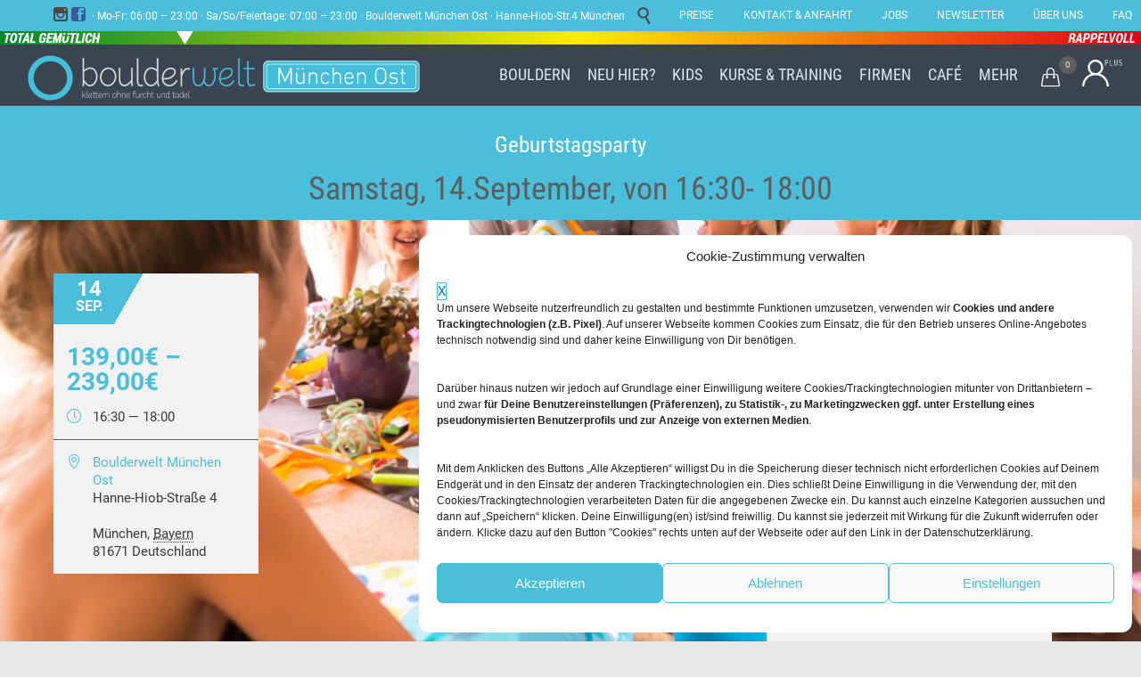

--- FILE ---
content_type: text/css
request_url: https://www.boulderwelt-muenchen-ost.de/wp-content/themes/fitness-wellness-child/style.css?ver=6.2.8
body_size: 9152
content:
/**
*	Theme Name: 		Boulderwelt
*	Theme URI: 			http://www.boulderwelt.de
*	Description: 		Boulderwelt Child Theme based on fitness-wellness
*	Author: 			Tom & Fabi & Patrick
*	Author URI: 		http://www.cxo-projects.com
*	Template:       	fitness-wellness
*	Text Domain: 		fitness-wellness-child
*	Version: 			4.1.0
*	License: 			MIT
*	License URI: 		http://example.com
*	Tags: 				Boulderwelt, Fitness, Wellness, Child Theme
* 	wc_gzd_compatible: 	true
*/

@import url("gfonts.css");

/* cookie consent */
#cc-window {
}

.cc-message {
    font: normal 15px/20px "Roboto";
    height: 300px;
    overflow-y: auto;
    display: block;
}

.cc-category {
    font: normal 15px/20px "Roboto";
    white-space: normal;
}

.cmplz-slider-checkbox {
    float: left;
}

.cc-btn {
    border-radius: 0px !important;
    border: 1px solid #4bbedb !important;
}

.ccx .cc-dismiss {
    border: none !important;
    float: right;
}

/* Icons */
#scroll-to-top.visible {
    color: #ffffff !important;
}

#scroll-to-top.visible:hover {
    color: #beefed !important;
}

/* mini cart */
.woocommerce-mini-cart-item.mini_cart_item a {
    color: #000000;
}

/* page-numbers current */
.wp-pagenavi .current {
    color: #ffffff !important;
}

/* Search */
#wpv-overlay-search input[type="text"] {
    background-color: white !important;
    border: 1px #3a4551 solid !important;
    color: #4bbedb !important;
}

#wpv-overlay-search ::placeholder {
    opacity: 0.8;
}

#wpv-overlay-search button[type="submit"] {
    color: white !important;
}

/* Tribe dialog */
.tribe-common div.tribe-dialog {
    z-index: 2;
}

/* Ticket items */
.entry .entry-content .tribe-common .tribe-tickets__item__content__title,
.tribe-common .tribe-tickets__item__content__title {
    grid-column: 1 / span 2;
}

.entry .entry-content .tribe-common.tribe-tickets .tribe-tickets__item__details__content,
.tribe-common.tribe-tickets .tribe-tickets__item__details__content {
    grid-column: 1 / span 2;
}

.entry .entry-content .tribe-common .tribe-tickets__item__extra,
.tribe-common .tribe-tickets__item__extra {
    grid-row: 3;
    grid-column: 2;
    grid-row-start: 3;
    grid-row-end: 3;
    overflow: visible;
    width: 150px;
}

.entry .entry-content .tribe-common .tribe-tickets__item__quantity,
.tribe-common .tribe-tickets__item__quantity {
    grid-row: 3;
    grid-column: 1;
    justify-content: left;
}

.tribe-amount {
    font: bold 20px/24px "Roboto Condensed";
    font-style: normal;
    color: #4bbedb;
    text-decoration: none !important;
}

.tribe-currency-symbol {
    font: bold 20px/24px "Roboto Condensed";
    font-style: normal;
    color: #4bbedb;
    text-decoration: none !important;
}

.tribe-common.tribe-tickets .tribe-tickets__item__details__content,
.entry .entry-content .tribe-common.tribe-tickets .tribe-tickets__item__details__content {
    display: block;
    grid-row: 2;
}

.tribe-tickets.tribe-common .tribe-tickets__item__details__summary,
.tribe-tickets.entry .entry-content .tribe-common .tribe-tickets__item__details__summary {
    display: none !important;
    visibility: hidden;
}

.tribe-tickets.tribe-common .tribe-tickets__item__details__summary--more,
.tribe-tickets.tribe-common .tribe-tickets__item__details__summary--less,
.tribe-tickets.entry .entry-content .tribe-common .tribe-tickets__item__details__summary--more,
.tribe-tickets.entry .entry-content .tribe-common .tribe-tickets__item__details__summary--less {
    display: none !important;
    visibility: hidden;
}

.tribe-tickets__buy {
    background: none !important;
    border: 1px solid #4bbedb !important;
    padding: 1em 2em 1em 2em !important;
    color: #4bbedb !important;
}

.tribe-tickets__buy:hover {
    transition: all 0.15s ease-in-out;
    background-color: #4bbedb !important;
    color: #ffffff !important;
}

.tribe-validation-submit {
    border-radius: 4px !important;
    background: none !important;
    border: 1px solid #4bbedb !important;
    padding: 1em 2em 1em 2em !important;
    color: #4bbedb !important;
}

.tribe-validation-submit:hover {
    border-radius: 4px !important;
    transition: all 0.15s ease-in-out;
    background-color: #4bbedb !important;
    color: #ffffff !important;
}

.tribe-block__tickets__item__attendee__fields__footer__divider {
    margin-left: 16px !important;
}

.tribe-common-h4 .tribe-common-h--alt .tribe-tickets__title {
    color: #5e5e5e !important;
}

.tribe-common-h7 .tribe-common-h6--min-medium .tribe-tickets__item__content__title {
    color: #5e5e5e !important;
}

.tribe-checkout-backlink {
    display: none;
}

/* center price */
.entry .entry-content .tribe-common .tribe-tickets__item__extra,
.tribe-common .tribe-tickets__item__extra {
    align-self: center;
}

/* Roboto in ticket item box */
.entry .entry-content .tribe-common .tribe-tickets__item__content__title,
.tribe-common .tribe-tickets__item__content__title,
.tribe-common .tribe-tickets .tribe-tickets__item__details__content,
.entry .entry-content .tribe-common.tribe-tickets .tribe-tickets__item__details__content {
    font-family: Roboto, "Roboto Condensed", Sans-Serif;
}

/* /Ticket items */

/* "ausverkauft" in "Kommende Events" anzeigen  */
.event-wrapper.cxo-event-sold-out::after {
    content: "ausverkauft";
    border: 6px solid #4bbedb;
    border-radius: 20px;
    padding: 10px;
    font-size: 25px;
    text-align: center;
    position: absolute;
    background: rgba(238, 238, 238, 0.75);
    color: #4bbedb;
    top: 15%;
    -webkit-transform: rotate(-25deg);
    -moz-transform: rotate(-25deg);
    left: 80px;
    font-weight: bold;
}

/* Korrektur, da ansonsten der Header beim Neuladen nur auf 10% Sichtbarkeit geht  */
body.sticky-header-type-over.sticky-header.wpv-not-scrolled .main-header.header-content-wrapper {
    background-color: rgba(0, 18, 30, 0.75);
}

/* kleinere Ränder in der Menüleiste (statt 60px links/rechts    */
header.main-header.layout-logo-menu div.header-contents {
    margin-left: 20px;
    margin-right: 20px;
}

/* hide Categories and Tags in Blog-loop (News)    */
.loop-wrapper.news .post-content-meta {
    display: none;
}

/* fix bg color while hovering news items */
.loop-wrapper .sticky .post-row,
.loop-wrapper .post-row:hover .post-content p {
    color: #fbfbfb;
}

.loop-wrapper .sticky .post-row,
.loop-wrapper .post-row:hover .post-date .bottom-part {
    color: #fbfbfb;
}

/* add a ci colored eyecatcher on news divider */
.loop-wrapper.normal .list-item:after {
    content: "";
    bottom: -1px;
    height: 1px;
    position: absolute;
    background: #4bbedb;
    left: 50% !important;
    width: 120px !important;
    margin-right: 50%;
    transform: translate(-50%, -0%);
}

.loop-wrapper.normal .list-item:last-child:after {
    content: "";
    height: 0;
    background: #fff;
}

/* center ci colored eyecatcher within divider on important news */
.loop-wrapper.news .list-item header.single::after {
    left: 50% !important;
    width: 120px !important;
    margin-right: 50%;
    transform: translate(-50%, -0%);
}

/* news headline - nicer to look at and read */
.newsloop .entry-title {
    line-height: 1.2 !important;
}

/* thinner subheader */
.page-header .title {
    padding: 30px 0 30px 0 !important;
}

/* on event pages no gap between header and content (header-photo on event pages) */
body:not(.page-vertical-padding-none):not(.page-vertical-padding-bottom-only).single-tribe_events #sub-header.has-background + .wpv-main,
.woocommerce:not(.woocommerce) {
    padding-top: 0 !important;
}

/* white background on related posts and portfolios */
body.full .related-posts:before,
body.single-post .related-posts,
body.full .related-portfolios:before {
    background-color: #fff !important;
}


/* cube portfolio - remove additional navigatino arrows */


.cbp-slider-edge .cbp-nav-prev {
    margin-left: -3rem !important;
}

.cbp-slider-edge .cbp-nav-next {
    margin-right: -5.6rem !important;

}


.vamtam-cubeportfolio.cbp-slider-edge .cbp-nav-next::after, .vamtam-cubeportfolio.cbp-slider-edge .cbp-nav-prev::after {
    padding: 6px !important;
    height: 7px ! important;
    color: #FFFFFF !important;
    margin-top: 1rem;

}


.cbp-slider-edge .cbp-nav-next, .cbp-slider-edge .cbp-nav-prev {
    z-index: 0 !important;
}

/* footer link hover color != background */
footer.main-footer a:hover {
    color: #000 !important;
}

/* accordion open/close indicator - move from back to front */
.wpv-accordion .tab .ui-icon {
    left: 7px !important;
}

.wpv-accordion .tab .inner {
    padding-left: 50px !important;
}

/*
 * FF: changes for contact form 7
 */

/* list elements, e.g. radio buttons should be displayed as block */
.btn-ci-white-bg {
    background-color: #fff !important;
    border: 1px solid #4bbedb !important;
    color: #4bbedb !important;
}

.btn-ci-white-bg:hover {
    background-color: #4bbedb !important;
    color: #fff !important;
}

.wpcf7-form-control-wrap .wpcf7-list-item {
    display: block;
}

.wpcf7-form-control-wrap .wpcf7-not-valid {
    border-width: 3px !important;
}

.contactform_blue {
    color: #4bbedb;
}

form.wpcf7-form p {
    font-family: "Roboto Condensed", sans-serif;
    font-size: 14px;
}

div.wpcf7 textarea.wpcf7-form-control,
div.wpcf7 input:not([type="submit"]).wpcf7-form-control {
    border: 1px solid #5e5e5e;
    border-radius: 4px;
    background-color: white !important;
    font-family: Roboto, sans-serif;
    font-size: 14px;
    color: #5e5e5e;
}

form.wpcf7-form input[type="radio"] {
    vertical-align: initial;
    margin-right: 0.5rem;
}


div.wpcf7 select {
    background: unset !important;
    border-radius: 4px !important;
}


/**
 * FF: changes for cleverreach form
 */
.cr_button {
    color: #4bbedb !important;
    margin-top: 20px;
}

/*
 * changes to style submenu
 */
#main-menu .menu > .menu-item > .sub-menu-wrapper > ul.sub-menu {
    top: -13px;
    left: 4px;
    background: rgba(0, 18, 30, 0.8);
    max-width: 140px;
}

#main-menu .menu > .menu-item.menu-item-has-children:hover > a {
    background-color: rgba(0, 18, 30, 0.8);
}

#main-menu .menu .sub-menu .menu-item > a span {
    color: #d7e9ee;
}

#main-menu .menu .sub-menu .menu-item:hover > a span {
    color: #4bbedb;
}

/*
 * changes to single-event page
 */

body {
    --tec-color-icon-focus: #4bbedb !important;
}

/* sub-header - additional subline for date + time   */
.bw-sub-header {
    text-align: center;
    margin: 0;
    /*	margin-top: -20px; */
}

h2.bw-sub-header {
    margin-bottom: 15px;
    margin-top: -15px;
    padding-left: 10px;
    padding-right: 10px;
}

/* changes left box   */
#main .wpv-tribe-single-media .cxo-first-date {
    margin-top: 5px;
}

.wpv-tribe-single-media .wpv-single-event-schedule .wpv-single-event-schedule-block.date-price .date {
    margin: -15px 30px 10px -50px !important;
    top: -3px;
    position: relative;
}

.wpv-tribe-single-media .wpv-single-event-schedule .wpv-single-event-schedule-block.date-price .price {
    line-height: 1.01;
    margin-top: 10px;
}

#main .wpv-tribe-single-media .cxo-first-date,
#main .wpv-tribe-single-media .cxo-follow-up-date {
    font-size: smaller;
}

#main .wpv-tribe-single-media .cxo-date {
    float: right;
}

#main .wpv-tribe-single-media .cxo-time {
    display: none;
}

/* upcoming events, fix image height, otherwise the 4 items per row will break*/
.tribe-events-event-meta .thumbnail,
.wpv-tribe-multiple-events .thumbnail {
    height: 195px;
}

/* changes right box  */
.wpv-tribe-events-meta h2.tribe-events-tickets-title {
    padding-top: 0;
}

h2.tribe-events-single-section-title {
    display: block;
    border-bottom: 1px solid #4a4a4a;
    font: normal 17px/24px "Roboto";
    padding-bottom: 10px;
    margin-top: 30px;
}

.tribe-events-meta-group:not(:first-child).tribe-events-meta-group-other {
    border-top: none;
}

table.tribe-events-tickets .tickets_after_sales_end,
table.tribe-events-tickets .tickets_before_sales_launch {
    line-height: 1;
    font-size: small;
    display: block;
    font-style: italic;
}

table.tribe-events-tickets td.tickets_name {
    padding-bottom: 0;
}

table.tribe-events-tickets button.button {
    margin-bottom: 18px;
}

.tribe-events-style-full table.tribe-events-tickets tr.no-border td {
    border-bottom: none;
}

table.tribe-events-tickets tr.no-border td.tickets_description {
    padding-top: 0;
}

table.tribe-events-tickets .woocommerce .quantity input.input-text {
    padding-right: 5px;
}

.tribe-common.tribe-tickets {
    margin: 0;
    padding: 16px 10px;
    border: 0;
    background-color: #f8f8f8;
}

.cart-contents .coupon label {
    clear: left;
    display: block !important;
}

.paypal_box_button {
    float: left;
    margin-left: 0 !important;
    margin-bottom: 0 !important;
}

.tribe-tickets-meta input,
.tribe-tickets-meta select {
    padding: 7px !important;
}

.tribe-event-tickets-plus-meta input[type="text"],
.tribe-event-tickets-plus-meta input[type="email"],
.tribe-event-tickets-plus-meta input[type="url"],
.tribe-event-tickets-plus-meta input[type="password"],
.tribe-event-tickets-plus-meta textarea {
    width: 100%;
}

.tribe-events-tickets tr:not(:first-child) {
    border: none !important;
}

/**
* changes to cart
*/
.woocommerce table.shop_table .product-name {
    line-height: 18px;
}

.woocommerce table.shop_table .product-remove a.remove {
    background: url(resources/images/trash.png) no-repeat 50%;
    -webkit-border-radius: 0;
    -moz-border-radius: 0;
    border-radius: 0;
}

.woocommerce table.shop_table .product-remove a.remove:hover {
    background: #4bbedb url(resources/images/trash.png) no-repeat 50% !important;
    -webkit-border-radius: 0;
    -moz-border-radius: 0;
    border-radius: 0;
}

.woocommerce div.woocommerce-message,
.woocommerce .woocommerce-info {
    margin-top: 3rem;
    background: rgb(75, 190, 219) !important;
    color: #fff;
}

.woocommerce div.woocommerce-message a {
    color: #fff;
}

.woocommerce table.shop_table .quantity input.input-text {
    padding-right: 5px;
}

.woocommerce div.cart_totals table tbody tr td {
    text-align: right;
}

.page-content .woocommerce .woocommerce-notices-wrapper .woocommerce-message {
    padding-top: 15px !important;
    padding-left: 25px !important;
}

.page-content .woocommerce .woocommerce-notices-wrapper .woocommerce-message a {
    padding-top: 0px !important;
}

.widget_shopping_cart {
    z-index: 9999;
}

/* Amazon - Payment Button in Cart    */
.wc-proceed-to-checkout #pay_with_amazon {
    position: static;
    padding-top: 1em;
    float: none;
}

.tribe-block__tickets__item__attendee__fields__form button {
    padding: 1rem;
    border: 1px solid #4bbedb;
    background-color: #fff;
}

.tribe-block__tickets__registration__actions .tribe-block__tickets__registration__back__to__cart,
.tribe-block__tickets__registration__checkout .tribe-block__tickets__registration__checkout__submit {
    display: none;
}

.woocommerce-cart-form .wc-proceed-to-checkout input[name="update_cart"] {
    display: none !important;
}

#cart-checkout-button {
    padding: 12px !important;
    margin-right: 0;
    float: right;
}

.woocommerce-cart-form .cart-contents .coupon input {
    float: right;
}

.widget.widget_shopping_cart .widget_shopping_cart_content .buttons a.checkout {
    background: #5e5e5e !important;
    color: #FFFFFF !important;

}


/**
     *   cart and check-out format
     */

/* disabled update cart button should be readable.. */
.woocommerce input.button:disabled,
.woocommerce input.button[disabled]:disabled {
    color: #111 !important;
}

.woocommerce .product-internal-id {
    font-size: smaller;
}

span.product-internal-id:before {
    content: " (";
}

span.product-internal-id:after {
    content: ")";
}

.woocommerce .product-excerpt {
    font-size: smaller;
}

.woocommerce .product-date-time {
    font-size: smaller;
}

/* BW+ icon in nav */
.fixed-header-box .bw-plus-icon {
}

.fixed-header-box .bw-plus-wrapper {
    vertical-align: middle;
    padding: 5px 0 0 9px;
    display: table-cell;
}

.fixed-header-box .bw-plus-icon {
    vertical-align: middle;
    margin-left: -0.5rem;
    margin-bottom: 0.5rem;
}

.fixed-header-box .bw-plus-wrapper a + .bw-plus-icon-text {
    display: none;
}

.fixed-header-box .bw-plus-wrapper a:hover + .bw-plus-icon-text {
    position: absolute;
    display: block;
    margin-left: -250px;
    margin-top: 10px;
    margin-right: 10px;
    padding: 15px;
    background-color: #4bbedb;
    box-shadow: 0 2px 4px 2px rgba(0, 0, 0, 0.09);
    z-index: 9999;
}


svg.bw-plus-icon path {
    fill: #FFFFFF;
}

svg.bw-plus-icon:hover path {
    fill: #4bbedb;
}


/* mini cart in navigation   */
.header-contents span.products {
    color: #4a4a4a;
}

.header-contents span.quantity {
    display: inline-block;
    float: right;
}

.vamtam-cart-dropdown-link .icon:hover {
    color: #4bbedb;
}


/* cart pricebox */
.woocommerce .summary .pricebox {
    display: inline;
    float: left;
}

.woocommerce .summary .legal-price-info {
    display: inline;
    float: left;
    margin-top: 1rem;
}

.woocommerce .summary form.cart {
    clear: both;
}

.woocommerce .quantity input.qty,
.woocommerce #quantity input.qty {
    top: -0.25rem;
    height: 45px;
}

.woocommerce-variation-add-to-cart .quantity input.qty,
.woocommerce-variation #quantity input.qty {
    height: 48px !important;
}

/*
* changes to checkout page
*/

/* Amazon - Border */
.woocommerce.woocommerce-checkout #amazon_customer_details div.col2-set div.col-2 {
    border: none;
    padding: 0;
}

/* Amazon - adapt to VamTam WooCommerce Checkout   */
#amazon_customer_details.wc-amazon-payments-advanced-populated {
    padding-bottom: 30px;
}

#amazon_customer_details.wc-amazon-payments-advanced-populated + .col2-set #customer_details {
    /*      display: none; */
}

#fastcheckout .grid-1-3 {
    display: flex !important;
    align-items: center;
    justify-content: center;
    height: 7em;
}


.d-none {
    display: none;
}

.woocommerce-cart-form {
    margin-top: 5rem;
    margin-bottom: 5rem;
}

div#payment .wc_payment_methods.payment_methods.methods:has(> li:only-child) {
    display: none;
}


/* hide default sofort payment method */
.wc_payment_method.payment_method_sofortgateway {
    display: none;
}

#sofort_button_container:hover {
    cursor: pointer;
}

.checkout.woocommerce-checkout .col-2 {
    border: 0;
}

.woocommerce.woocommerce-checkout #cxo_customer_details {
    padding-top: 30px;
}

.woocommerce.woocommerce-checkout #cxo_customer_details {
    padding-top: 30px;
}

.woocommerce.woocommerce-checkout #payment div.payment_box {
    background: #eeeeee !important;
}

.woocommerce .woocommerce-checkout-review-order-table .product-date-time,
.woocommerce .woocommerce-checkout-review-order-table .product-excerpt {
    padding-left: 25px;
}

.woocommerce .product-total,
.woocommerce .order-tax td {
    text-align: right;
}

.woocommerce td.product-total {
    vertical-align: top;
}

.woocommerce .woocommerce-checkout-review-order-table tfoot tr td {
    text-align: right;
}

.woocommerce .woocommerce-checkout #billing_country_field .select2-container .select2-choice {
    border: 1px solid #000 !important;
    border-radius: 0;
    line-height: 40px;
}

/* hide option to send a gift certificate to someone else */
.woocommerce .woocommerce-checkout .gift-certificate,
.woocommerce #fastcheckout .gift-certificate {
    display: none;
}

/* payment method description box - arrow position fix */
#add_payment_method #payment div.payment_box::before,
.woocommerce-cart #payment div.payment_box::before,
.woocommerce-checkout #payment div.payment_box::before {
    top: -0.9em;
}

/* correct filled form field, ci color border */
.woocommerce form .form-row.woocommerce-validated .select2-container,
.woocommerce form .form-row.woocommerce-validated input.input-text,
.woocommerce form .form-row.woocommerce-validated select {
    border-color: #4bbedb !important;
}

/*
*  changes to thank you page
*
*/

.woocommerce h2 + table.shop_table .product-date-time,
.woocommerce h2 + table.shop_table .product-excerpt {
    padding-left: 25px;
}

.woocommerce h2 + table.shop_table tfoot tr td {
    text-align: right;
}

.woocommerce > p:first-child {
    font-size: x-large;
    text-align: center;
    padding-bottom: 30px;
}

.woocommerce-thankyou-order-received {
    line-height: 1.1;
}

/*
*  changes to wpcf7 (form plugin)
*
*/

div.wpv-grid label {
    font-family: Roboto, sans-serif;
    font-size: 1rem;
    color: #5e5e5e;
}

.wpcf7 div.grid-1-2 p {
    font-family: Roboto, sans-serif;
    font-weight: bold;
    font-size: 1rem;
    color: #5e5e5e;
}

div.wpcf7 input[type="date"].wpcf7-date {
    max-width: 210px;
    padding-top: 5px !important;
}

div.wpcf7 textarea.wpcf7-form-control,
div.wpcf7 input:not([type="submit"]).wpcf7-form-control {
    background-color: #fff !important;
    color: #5e5e5e;
    padding-top: 10px;
    padding-bottom: 10px;
}

span.wpcf7-form-control-wrap ::placeholder,
span.wpcf7-form-control-wrap input.contactform_date {
    color: #4bbedb !important;
}

.contactform_birthdate {
    color: #4bbedb !important;
}

/*
 * footer links
 */
.footerlinks {
    display: flex !important;
    align-items: center;
    justify-content: center;
    top: 8px;
}

.footerlinks ul li {
    display: inline;
}

/*
 * counter calendar
 */
.coursecal-title {
    line-height: 1.4;
    margin-bottom: 1em !important;
}

.coursecal-trainer a,
.coursecal-customers a,
.coursecal-info a {
    font-size: inherit;
}

.coursecal-caldate.this-week-today .tribe-this-week-widget-header-date {
    background-color: #4bbedb !important;
}

.coursecal-eventbody {
    color: #000000;
}

.coursecal-eventblock {
    border-width: 5px;
    border-left: 5px solid;
    border-top: 5px solid;
}

.coursecal-grundkurs {
    border-color: yellow !important;
}

.coursecal-aufbau {
    border-color: green !important;
}

.coursecal-pt {
    border-color: magenta !important;
}

.coursecal-event {
    border-color: #4beddb !important;
}

.coursecal-hallensheriff {
    border-color: hotpink !important;
}

.coursecal-boulderkids {
    border-color: brown !important;
}

.coursecal-birthday {
    border-color: cornflowerblue !important;
}

.coursecal-boulderfuehrerschein {
    border-color: purple !important;
}

.coursecal-gruppentarif {
    border-color: lime !important;
}

.coursecal-sozialesengagement {
    border-color: #f09a3d !important;
}

.coursecal-defaultcourse {
    border-color: #4bbedb !important;
}

/**
 * temporary style modifiacations
 * parent theme overwrites are not valid anymore
 */

/* order button on woo-ticket events */
.button.vamtam-button.button-border.accent1.hover-accent1 {
    background: none !important;
    border: 1px solid #4bbedb !important;
    padding: 1em 2em 1em 2em !important;
}

.button.vamtam-button.button-border.accent1.hover-accent1:hover {
    transition: all 0.15s ease-in-out;
    background-color: #4bbedb !important;
}

/**
 * end temporary style
 */

/**
  *
  * all style changes for specific resolutions
*/
/* cart order table */
@media (width: 320px) {
    .woocommerce-cart table.shop_table {
        margin: 0 2px 24px -13px;
    }
}

@media (max-width: 359px) {
    .wpv-tribe-single-media {
        padding: 213px 0 0 0 !important;
    }

    .title-part-active,
    .title-part-inactive {
        font-size: 85% !important;
    }

    /* breadcrumb navigation on small screens */
    .checkout-breadcrumb > span {
        display: block;
    }

    .checkout-breadcrumb > span:nth-child(2n) {
        transform: rotate(90deg);
    }
}

@media (min-width: 360px) and (max-width: 479px) {
    .wpv-tribe-single-media {
        padding: 240px 0 0 0 !important;
    }
}

@media (max-width: 479px) {
    .responsive-layout #sub-header header.page-header {
        padding: 0 !important;
    }

    .title {
        font-size: 90% !important;
    }

    /* buchungsseiten - headerbild alleine stehend */
    .wpv-single-event-schedule {
        background-color: transparent !important;
    }

    .wpv-tribe-single-media {
        background-size: 100vw !important;
        background-repeat: no-repeat;
        background-position: center top !important;
        background-attachment: initial !important;
    }

    .wpv-single-event-schedule-block {
        background-color: #fbfbfb;
    }

    /* display kursübersichtsseiten with full width images */
    .page-content .services .services-inside {
        background-size: 100vw !important;
        background-color: #fff !important;
    }

    .page-content .services .services-inside .push {
        height: 0 !important;
    }

    .page-content .services .services-inside .button {
        margin-top: 30px;
        margin-bottom: 60px !important;
    }

    .page-content .services .services-inside h5 {
        margin-top: 80px !important;
        margin-left: -15px;
        position: absolute !important;
    }
}

@media (min-width: 480px) and (max-width: 698px) {
    .attachment-post-loop.size-post-loop.wp-post-image {
        width: 100% !important;
        height: auto !important;
    }

    .news .thumbnail img {
        width: 600px !important;
        height: auto;
    }
}

@media (max-width: 699px) {
    /*
     * footer links
     */
    .footerlinks ul li {
        display: block;
        margin: 0;
        padding: 0;
    }
}

/*
 * Tablepress Tabellen - Hinweis dass man scrollen kann
 * Displayfix @800px (Galaxy Tab Breite)
 */
@media (width: 800px) {
    .tablepress {
        margin-left: -7vw;
    }
}

@media (max-width: 800px) {
    .tablepress-scroll-wrapper::before {
        content: "Bitte verschiebe die Tabelle, um den ganzen Inhalt zu sehen." !important;
        display: inline-block;
        font-size: 0.9em;
        width: 90vw;
    }
}

@media (max-width: 769px) {
    /*
     * Kinderwelt
    */
    #boulderfuehrerschein .wpv-parallax-bg-img {
        background-position: -90% 0 !important;
        background-size: 120% auto !important;
    }

    #gruppe .wpv-parallax-bg-img {
        background-position: 100% 0% !important;
        background-size: 300% auto !important;
    }

    #ferien .wpv-parallax-bg-img {
        background-position: 100% 0 !important;
        background-size: 145% auto !important;
    }

    #familienworkshop .wpv-parallax-bg-img {
        background-position: 100% 0 !important;
        background-size: 200% auto !important;
    }

    #boulderkids .wpv-parallax-bg-img {
        background-position: 100% 0 !important;
        background-size: 170% auto !important;
    }

    #gb .wpv-parallax-bg-img {
        background-position: 100% 0 !important;
        background-size: 180% auto !important;
    }

    #people1 .wpv-grid.first {
        padding-top: 0 !important;
        padding-bottom: 0 !important;
    }

    #people1 .wpv-parallax-bg-img {
        background-size: 100% auto !important;
    }
}

@media (min-width: 700px) {
    /*
     * footer links
     */
    .footerlinks ul li:not(:last-child)::after {
        content: " | ";
    }
}

@media (min-width: 700px) and (max-width: 958px) {
    .attachment-post-loop.size-post-loop.wp-post-image {
        width: 100% !important;
        height: auto !important;
    }
}

/* woocommerce - display sofort info box on top of checkout form */
@media (max-width: 915px) {
    .checkout .col-1,
    .checkout .col-2 {
        width: 100% !important;
    }
}

@media (min-width: 839px) and (max-width: 916px) {
    .checkout .col-1,
    .checkout .col-2 {
        width: 48% !important;
    }
}

@media (max-width: 838px) {
    .checkout .col2-set {
        display: flex;
        flex-flow: column;
    }

    .checkout .col-2 {
        order: 3;
        padding: 0 !important;
    }

    .checkout .col-1 {
        order: 2;
    }

    #sofortinfo {
        width: 100%;
        padding-bottom: 20px !important;
        order: 1;
    }
}

@media (max-width: 958px) {
    .bw-sub-header {
        margin-bottom: 0 !important;
    }

    /* important news fixes */
    .news ul.clearfix {
        width: inherit !important;
    }

    .news ul li {
        display: block !important;
        width: 100% !important;
        float: none !important;
    }

    .loop-wrapper .list-item {
        margin-bottom: 10px !important;
    }

    .scrollable-wrapper .news .bw-viewport ul.clearfix {
        width: 100vw !important;
    }

    .scrollable-wrapper .news div.bx-viewport {
        height: auto !important;
    }

    .scrollable-wrapper .news .bx-controls {
        display: none !important;
    }

    /*.newsloop .single {
        padding-bottom: 10px;
    }
*/
    /* make the logo bigger */
    .logo-wrapper .normal-logo {
        max-width: 150px !important;
        padding: 0;
    }

    /* add additional space to subheader only when bw-sub-header is present */
    .responsive-layout .meta-header-inside,
    .responsive-layout #sub-header .meta-header-inside {
        padding-bottom: 0 !important;
    }

    .responsive-layout .meta-header-inside .bw-sub-header,
    .responsive-layout #sub-header .meta-header-inside .bw-sub-header {
        padding-bottom: 30px !important;
    }
}

/* single event view: full width, with real menu */
@media (min-width: 956px) {
    #tribe-events div.wpv-tribe-events-meta {
        margin-top: -250px;
    }

    /* maximale logo groesse limitieren */
    .main-header .normal-logo {
        max-height: 55px;
	width: auto;
        margin-top: 0.5em;
    }

    .main-header .alternative-logo {
        max-height: 55px;
	width: auto;
        margin-top: 0.5em;
    }

    .vamtam-cart-dropdown-link {
        color: #FFFFFF !important;
    }

}


#cxo-crowd-indicator + .header-container {
    margin-top: 10px;
    margin-bottom: -5px;

}

body.wpv-scrolled header div.header-container {
    margin-top: 15px;
}

body.wpv-scrolled #cxo-crowd-indicator {
    position: relative !important;
    margin-bottom: 15px !important;
}


body.wpv-scrolled .fixed-header-box {
    box-shadow: none !important;

}


body.wpv-scrolled header div.header-contents {
    margin-top: -18px;
}


body.crowd-level.has-page-header.no-header-slider {
    margin-top: 5px;
}

body.crowd-level #header-slider-container {
    margin-top: 0 !important;
}


body.has-page-header.no-header-slider .page-header {
    margin-top: -5px !important;
}


#header-slider-container {
    margin-top: -5px !important;
}


/*
*  Adaptions to the mobile menu
*/
/* adaptions for appearance WITHOUT admin bar, WITH crowd-level-indicator  */
/* STANDARD CUSTOMER CASE */


@media (max-width: 435px) {
    div.header-container {
        margin-bottom: 0 !important;
        margin-top: 0 !important;

    }

    #cxo-crowd-indicator + .header-container {
        margin-top: 0 !important;
    }

    #header-slider-container {
        margin-top: 0 !important;
    }

    body.has-page-header.no-header-slider .page-header {
        margin-top: 0 !important;
    }

    body.crowd-level {
        margin-top: 0 !important;
    }

    .cbp-nav-prev::after {
        left: 10px !important;
    }


    .vamtam-cubeportfolio.cbp-slider-edge .cbp-nav-next {
        right: 28px !important;
    }

}


@media screen and (max-width: 435px) {
    .crowd-level button[id^='rmp_menu_trigger-'] {
        margin-top: 14px !important;
    }
}

@media screen and (min-width: 436px) and  (max-width: 958px) {
    .crowd-level button[id^='rmp_menu_trigger-'] {
        margin-top: 26px !important;
    }
}

.crowd-level div[id^='rmp-container-'] {
    margin-top: 15px !important;
}


/* adaptions for appearance WITH or WITHOUT crowd-level-indicator */


div[id^='rmp-menu-title-'] {
    background-color: rgba(0, 15, 31, 0.7) !important;
}


/*
*  Darstellung im Print
*
*/
@media print {
    body {
        font-size: smaller !important;
        margin: 5em 5em 5em 5em !important;
    }

    #cxo-crowd-indicator {
        display: none !important;
    }

    #newslettercontainer {
        display: none !important;
    }

    #top-nav-wrapper {
        display: none !important;
    }

    .meta-header {
        display: none;
    }

    .second-row {
        display: none !important;
    }

    .cart-dropdown {
        display: none !important;
    }

    .fixed-header-box {
        height: 3em !important;
    }

    .main-footer {
        display: none;
    }

    .copyrights {
        display: none;
    }

    #scroll-to-top {
        display: none;
    }

    a[href]:after {
        content: "" !important;
    }

    body.wpv-not-scrolled:not(.sticky-header-type-over) header.main-header {
        border-bottom: 0 !important;
    }
}

/* align icon block - text block */
.icontextcontainer {
    display: flex !important;
    align-items: center;
}

.icontextcontainer p,
.icontextcontainer h4 {
    padding-left: 50px;
}

.icontextcontainer .icon.shortcode {
    display: inline-block;
    position: absolute;
    margin-top: 0 !important;
    left: -5px;
}

.icontextcontainer-withoutcolumn {
    display: flex !important;
    align-items: center;
    margin-bottom: 1rem;
}

.icontextcontainer-withoutcolumn .icon.shortcode {
    display: inline-block;
    margin-top: 0 !important;
    margin-right: 0.5rem;
}

/* fix for accordion open/close icons */
.ui-icon {
    width: 16px !important;
}

/* resolution specific fixes for:
 *
 * vamtam expandable box with cover images
 * bigger image area and more space for
 * acompaning text
 *
 * vamtam 3colum infoboxes
 * less image content overlap
 */
@media (max-width: 435px) {
    .yogacontainer .services-inside:first-child {
        height: 200px !important;
        margin-bottom: 0;
        background-repeat: no-repeat !important;
    }

    .yogacontainer .row .services-inside:first-child {
        height: 230px !important;
        margin-bottom: 0;
        background-repeat: no-repeat !important;
    }

    .yogacontainer .services-inside h4 {
        margin-top: 80px;
    }

    .yogacontainer .row a.button:last-child {
        margin-bottom: 2em;
    }

    .yogacontainer .closed.services-inside {
        margin-bottom: 20px;
    }

    .infoboxcontainer1 p a {
        top: 65px !important;
        margin-left: auto;
        margin-right: auto;
    }

    .infoboxcontainer1 h3 {
        top: -60px !important;
    }

    .infoboxcontainer1 {
        margin-top: 50px;
    }

    .infoboxcontainer1 h5 {
        top: 70px;
    }

    .services.has-more .closed {
        height: 10rem;
    }
}

@media (min-width: 959px) {
    .post-content-outer .the-content {
        padding-top: 30px;
    }

    .loop-wrapper .post-row-center {
        padding-top: 0 !important;
    }

    .post-row .single .content {
        top: 25px;
        margin-left: 470px;
        position: relative;
    }

    #tribe-tickets__tickets-submit {
        width: 100%;
        margin-top: 0.5rem;
        margin-left: 0;
    }
}

@media (min-width: 436px) and (max-width: 959px) {
    .yogacontainer .grid-1-4 a.button {
        margin-bottom: 2em;
    }
}

@media (min-width: 436px) and (max-width: 699px) {
    .yogacontainer .services-inside:first-child {
        height: 220px !important;
        background-repeat: no-repeat !important;
    }

    .yogacontainer .row .services-inside {
        height: 250px !important;
        background-repeat: no-repeat !important;
    }

    .yogacontainer .services-inside h4 {
        margin-top: 150px;
    }
}

@media (min-width: 480px) {
    .yogacontainer .services-inside h4 {
        margin-top: 10px !important;
    }
}

/*
 * overlay
 */

#cxo_overlay_container {
    height: 80%;
    width: 80%;
    left: 10%;
    background: white;
    position: fixed;
    z-index: 1000;
    display: none;
    -webkit-border-radius: 10px;
    border-radius: 10px;
}

/* jquery injects the remote content in this container */
#cxo_overlay_subcontainer {
    width: 100%;
    height: 100%;
    overflow: scroll;
}

/* dark background  */
#cxo_overlay_mask {
    position: fixed;
    top: 0;
    background: rgba(0, 0, 0, 0.8);
    z-index: 999;
    width: 100%;
    height: 100%;
    display: none;
}

#cxo_overlay_container {
    margin: 10px;
}

#cxo_overlay_content_container {
    padding: 2rem;
}

/* close button */
#cxo_overlay_container .cxo_overlay_close {
    display: block;
    position: absolute;
    top: -20px;
    right: -20px;
    background-color: #4dbed9;
    color: white;
    height: 40px;
    width: 40px;
    line-height: 35px;
    font-size: 35px;
    text-align: center;
    -webkit-border-radius: 40px;
    border-radius: 40px;
}

#cxo_overlay_container .cxo_overlay_close:hover {
    cursor: pointer;
    background-color: #e7417d;
}

.cxo_overlay_newlink {
    display: none;
}

.cxo_overlay_newlink a {
    background-color: #4bbedb !important;
    color: #fff !important;
    padding: 1em 1.8em !important;
}

.cxo_overlay_newlink a:hover {
    color: #394548 !important;
    background-color: #b9c4c7 !important;
}

/*
 * end overlay
 */

/* jquery plugin: datetimepicker */
.xdsoft_datetimepicker .xdsoft_label > .xdsoft_select > div > .xdsoft_option.xdsoft_current,
.xdsoft_datetimepicker .xdsoft_label > .xdsoft_select > div > .xdsoft_option:hover,
.xdsoft_datetimepicker .xdsoft_timepicker .xdsoft_time_box > div > div:hover {
    background: #4bbedb !important;
}

/* cxo tribe mini calendar mobile view - mark days more clearly */
@media (max-width: 955px) {
    .responsive-layout .bw-plus-wrapper .bw-plus-icon {
        display: none !important;
    }

    .vamtam-cart-dropdown-link {
        color: #FFFFFF !important;
    }


    .bw-plus-icon {
        margin-top: 0.8rem;
    }

    .cxo-tribe-mini-calendar .tribe-events-past.tribe-events-has-events:after {
        background-color: #ddd !important;
    }

    .cxo-tribe-mini-calendar td.tribe-events-present.mobile-active:hover,
    .cxo-tribe-mini-calendar td.tribe-events-present.mobile-active {
        background-color: #4bbedb !important;
    }

    .cxo-tribe-mini-calendar .tribe-events-present.tribe-events-has-events:after {
        background-color: #fff !important;
    }

    .cxo-tribe-mini-calendar td.tribe-events-future div[id*="tribe-events-daynum-"] {
        color: #999 !important;
    }

    .cxo-tribe-mini-calendar td.tribe-events-future.tribe-events-has-events div[id*="tribe-events-daynum-"] {
        color: #c5eef9 !important;
    }

    .cxo-tribe-mini-calendar .tribe-events-othermonth div[id*="tribe-events-daynum-"] {
        opacity: 1;
    }

    .cxo-tribe-mini-calendar .tribe-events-has-events.tribe-events-othermonth:after {
        opacity: 1 !important;
    }
}

/* bw svg icons */
.bw_icons_class {
    background-size: 3rem 3rem !important;
    background-position: left !important;
    background-repeat: no-repeat !important;
    padding-left: 4rem;
    min-height: 3rem;
    margin: 1rem 0 1rem -1rem;
}

.bw_icons_lerninhalt {
    background: url(/wp-content/themes/fitness-wellness-child/resources/icons/lerninhalt.svg);
}

.bw_icons_preis {
    background: url(/wp-content/themes/fitness-wellness-child/resources/icons/preis.svg);
}

.bw_icons_trainer {
    background: url(/wp-content/themes/fitness-wellness-child/resources/icons/trainer.svg);
}

.bw_icons_ziele {
    background: url(/wp-content/themes/fitness-wellness-child/resources/icons/ziele.svg);
}

.bw_icons_zielgruppe {
    background: url(/wp-content/themes/fitness-wellness-child/resources/icons/zielgruppe.svg);
}

.bw_icons_zwei_betreuer {
    background: url(/wp-content/themes/fitness-wellness-child/resources/icons/zwei_betreuer.svg);
}

.bw_icons_voraussetzungen {
    background: url(/wp-content/themes/fitness-wellness-child/resources/icons/voraussetzungen.svg);
}

.bw_icons_terminanmeldung_noetig {
    background: url(/wp-content/themes/fitness-wellness-child/resources/icons/terminanmeldung_noetig.svg);
}

.bw_icons_pruefungsinhalte {
    background: url(/wp-content/themes/fitness-wellness-child/resources/icons/pruefungsinhalte.svg);
}

.bw_icons_pruefung_platz_frei {
    background: url(/wp-content/themes/fitness-wellness-child/resources/icons/pruefung_platz_frei.svg);
}

.bw_icons_ohne_trainer {
    background: url(/wp-content/themes/fitness-wellness-child/resources/icons/ohne_trainer.svg);
}

.bw_icons_mitbringen {
    background: url(/wp-content/themes/fitness-wellness-child/resources/icons/mitbringen.svg);
}

.bw_icons_mit_trainer {
    background: url(/wp-content/themes/fitness-wellness-child/resources/icons/mit_trainer.svg);
}

.bw_icons_beitragsfrei {
    background: url(/wp-content/themes/fitness-wellness-child/resources/icons/beitragsfrei.svg);
}

.bw_icons_geschwisterrabatt {
    background: url(/wp-content/themes/fitness-wellness-child/resources/icons/geschwisterrabatt.svg);
}

.bw_icons_freie_ferien {
    background: url(/wp-content/themes/fitness-wellness-child/resources/icons/freie_ferien.svg);
}

.bw_icons_betreuungsschluessel {
    background: url(/wp-content/themes/fitness-wellness-child/resources/icons/betreuungsschluessel.svg);
}

.bw_icons_anfrageformular {
    background: url(/wp-content/themes/fitness-wellness-child/resources/icons/anfrageformular.svg);
}

.bw_icons_krank {
    background: url(/wp-content/themes/fitness-wellness-child/resources/icons/krank.svg);
}

@media (max-width: 480px) {
    .bw_icons_class {
        margin-left: -0.5rem;
    }

    #cxo-crowd-indicator .crowd-level-easy {
        display: none;
    }

    #cxo-crowd-indicator .crowd-level-crowded {
        display: none;
    }

    div.row div.loop-wrapper {
        width: 95%;
        margin-left: 0.5rem;
    }


}

/* bw svg icons */

/* tribe tickets v2 */
.entry .entry-content .event-tickets .tribe-tickets__tickets-item-content-title,
.event-tickets .tribe-tickets__tickets-item-content-title {
    grid-column: 1 / span 2;
    grid-row: 1;
}

.entry .entry-content .event-tickets .tribe-tickets__tickets-item-details-content,
.event-tickets .tribe-tickets__tickets-item-details-content {
    grid-column: 1 / span 2;
    grid-row: 2;
}

.entry .entry-content .event-tickets .tribe-tickets__tickets-item-extra,
.event-tickets .tribe-tickets__tickets-item-extra {
    grid-column: 2;
    grid-row: 3;
    grid-row-end: 3;
    grid-row-start: 3;
}

.entry .entry-content .event-tickets .tribe-tickets__tickets-item-quantity,
.event-tickets .tribe-tickets__tickets-item-quantity {
    grid-column: 1;
    grid-row: 3;
}

.tribe-tickets__tickets-buy {
    background: none !important;
    border: 1px solid #4bbedb !important;
    padding: 1em 2em 1em 2em !important;
    color: #4bbedb !important;
}

.tribe-tickets__tickets-buy:hover {
    transition: all 0.15s ease-in-out;
    background-color: #4bbedb !important;
    color: #ffffff !important;
}

/* woocommerce-gateway-amazon-payments-advanced >= 2.1.1 hide button in cart */
.wc-proceed-to-checkout #pay_with_amazon {
    display: none;
}

.wc-proceed-to-checkout .wc-apa-button-separator {
    display: none;
}

/* tribe tickets & tribe event meta */
.tribe-tickets__tickets-footer.tribe-tickets__tickets-footer--active {
    flex-wrap: wrap;
    justify-content: space-between;
}

#tribe-events-content a,
.tribe-events-event-meta a {
    color: #4bbedb !important;
}

#tribe-events-content a:hover,
.tribe-events-event-meta a:hover {
    color: #96e8fe !important; /* #beefed */
}


.cbp-l-filters-alignCenter .cbp-filter-counter::after, .cbp-l-filters-alignRight .cbp-filter-counter::after, .cbp-l-filters-button .cbp-filter-counter::after, .cbp-l-filters-buttonCenter .cbp-filter-counter::after, .cbp-l-filters-text .cbp-filter-counter::after, .cbp, .cbp *, .cbp ::after, .cbp::after, .cbp-l-filters-dropdownHeader::after, .cbp-popup-wrap, .cbp-popup-wrap *, .cbp-popup-wrap::before, .cbp-popup-loadingBox::after, .cbp-search *, .cbp-l-direction::after {
    box-sizing: unset !important;

}

div.row div.loop-wrapper {
    margin-bottom: 1rem;
}

div.wpv-grid {
    padding-bottom: 1rem !important;
}

.woocommerce div.product .woocommerce-tabs > ul.tabs li a:hover,
.woocommerce div.product .woocommerce-tabs > ul.tabs li.active {
    color: #FFFFFF !important;
}


div#cmplz-manage-consent button {
    background-color: #4bbedb !important;
    color: #FFFFFF !important;
}






--- FILE ---
content_type: application/javascript
request_url: https://www.boulderwelt-muenchen-ost.de/wp-content/plugins/cxo-event-tickets-addon/js/cxo-ticket-qty-check.js?ver=6.2.8
body_size: 350
content:
/*
 * 1. Do not let add-to-card be called whenever no qty is chosen.
 * 2. If only one ticket is shown. Set std qty to 1.
 *
 */

(function (window, $, undefined) {
	'use strict';

	$(document).ready(function () {

		var ticket_inputs = $('#tribe-events').find('input[type=number].input-text.qty');
		var ticket_submit = $('#tribe-events table.tribe-events-tickets button[type=submit].button');

		ticket_submit.after("<div id='cxo_submit_dialog' style='display: block; vertical-align: bottom;'></div>");

		if (ticket_inputs.length == 1) {
			// for convenience put 1 in qty field
			ticket_inputs.val('1');
		}

		ticket_submit.on('click', function () {
			var count = 0;
			ticket_inputs.each(function () {
				count = count + parseInt($(this).val(), 10);
			});
			if (count < 1) {
				$('#cxo_submit_dialog').html(cxo_qty_info.message);
				return false;
			} else {
				$('#cxo_submit_dialog').html('');
			}
		});

		ticket_inputs.on('change', function() {
			$('#cxo_submit_dialog').html('');
		});

	});

})(window, jQuery);


--- FILE ---
content_type: application/javascript
request_url: https://www.boulderwelt-muenchen-ost.de/wp-content/plugins/event-tickets-plus/src/resources/js/v2/tickets-modal.js?ver=5.4.2
body_size: 6773
content:
/**
 * Makes sure we have all the required levels on the Tribe Object
 *
 * @since 5.1.0
 *
 * @type   {Object}
 */
tribe.tickets = tribe.tickets || {};
tribe.dialogs = tribe.dialogs || {};
tribe.dialogs.events = tribe.dialogs.events || {};

/**
 * Configures ET Modal Object in the Global Tribe variable
 *
 * @since 5.1.0
 *
 * @type   {Object}
 */
tribe.tickets.modal = {};

/**
 * Initializes in a Strict env the code that manages the plugin modal.
 *
 * @since 5.1.0
 *
 * @param  {Object} $ jQuery
 * @param  {Object} obj obj
 *
 * @return {void}
 */
( function( $, obj ) {
	'use strict';
	const $document = $( document );

	/*
	 * AR Cart Modal Selectors.
	 *
	 * Note: some of these have the modal class as well, as the js can
	 * pick up the class from elsewhere in the DOM and grab the wrong data.
	 *
	 * @since 5.1.0
	 */
	obj.selectors = {
		container: '.tribe-modal__wrapper--ar',
		form: '#tribe-tickets__modal-form',
		cartForm: '.tribe-modal__wrapper--ar #tribe-modal__cart',
		itemRemove: '.tribe-tickets__tickets-item-remove',
		itemTotal: '.tribe-tickets__tickets-item-total .tribe-amount',
		itemError: '.tribe-tickets__attendee-tickets-item--has-error',
		attendeeItemRemove: '.tribe-tickets__attendee-tickets-item-remove',
		metaForm: '.tribe-modal__wrapper--ar #tribe-modal__attendee-registration',
		metaContainer: '.tribe-tickets__attendee-tickets-container',
		metaContainerHasTickets: '.tribe-tickets__attendee-tickets-container--has-tickets',
		metaItem: '.tribe-tickets__attendee-tickets-item',
		submit: '.tribe-tickets__attendee-tickets-submit',
		hidden: '.tribe-common-a11y-hidden',
		validationNotice: '.tribe-tickets__notice--error',
		ticketInCartNotice: '#tribe-tickets__notice__tickets-in-cart',
		noticeNonAr: '.tribe-tickets__notice--non-ar',
		noticeNonArCount: '.tribe-tickets__non-ar-count',
		noticeNonArSingular: '.tribe-tickets__notice--non-ar-singular',
		noticeNonArPlural: '.tribe-tickets__notice--non-ar-plural',
	};

	/**
	 * Appends AR fields when modal cart quantities are changed.
	 *
	 * @since 5.1.0
	 *
	 * @param {jQuery} $form The form we are updating.
	 */
	obj.appendARFields = function( $form ) {
		$form.find( tribe.tickets.block.selectors.item ).each(
			function() {
				const $cartItem = $( this );

				if ( $cartItem.is( ':visible' ) ) {
					const ticketID = $cartItem
						.closest( tribe.tickets.block.selectors.item )
						.data( 'ticket-id' );
					const $ticketContainer = $( obj.selectors.metaForm )
						.find( obj.selectors.metaContainer + '[data-ticket-id="' + ticketID + '"]' );

					// Ticket does not have meta - no need to jump through hoops (and throw errors).
					if ( ! $ticketContainer.length ) {
						return;
					}

					const $existing = $ticketContainer.find( obj.selectors.metaItem );
					const qty = tribe.tickets.block.getQty( $cartItem );

					if ( 0 >= qty ) {
						$ticketContainer.removeClass( obj.selectors.metaContainerHasTickets.className() );
						$ticketContainer.find( obj.selectors.metaItem ).remove();

						return;
					}

					if ( $existing.length > qty ) {
						const removeCount = $existing.length - qty;
						$ticketContainer
							.find( obj.selectors.metaItem + ':nth-last-child( -n+' + removeCount + ' )' )
							.remove();
					} else if ( $existing.length < qty ) {
						const ticketTemplate = window.wp.template( 'tribe-registration--' + ticketID );
						const counter = 0 < $existing.length ? $existing.length + 1 : 1;

						$ticketContainer.addClass( obj.selectors.metaContainerHasTickets.className() );

						for ( let i = counter; i <= qty; i++ ) {
							const data = { attendee_id: i };

							$ticketContainer.append( ticketTemplate( data ) );
							obj.maybeHydrateAttendeeBlockFromLocal( $existing.length );
						}
					}
				}
			}
		);

		obj.maybeShowNonMetaNotice( $form );
		$document.trigger( 'tribe-ar-fields-appended' );
	};

	/**
	 * Shows/hides the non-ar notice based on the number of tickets passed.
	 *
	 * @since 5.1.0
	 *
	 * @param {jQuery} $form The form we're updating.
	 */
	obj.maybeShowNonMetaNotice = function( $form ) {
		let nonMetaCount = 0;
		let metaCount = 0;
		const $cartItems = $form.find( tribe.tickets.block.selectors.item ).filter(
			function() {
				return $( this ).find( tribe.tickets.block.selectors.itemQuantityInput ).val() > 0;
			}
		);

		if ( ! $cartItems.length ) {
			return;
		}

		$cartItems.each(
			function() {
				const $cartItem = $( this );

				if ( ! $cartItem.is( ':visible' ) ) {
					return;
				}

				const ticketID = $cartItem
					.closest( tribe.tickets.block.selectors.item )
					.data( 'ticket-id' );
				const $ticketContainer = $( obj.selectors.metaForm )
					.find( obj.selectors.metaContainer + '[data-ticket-id="' + ticketID + '"]' );

				// Ticket does not have meta - no need to jump through hoops ( and throw errors ).
				if ( ! $ticketContainer.length ) {
					nonMetaCount += tribe.tickets.block.getQty( $cartItem );
				} else {
					metaCount += tribe.tickets.block.getQty( $cartItem );
				}
			}
		);

		const $notice = $( obj.selectors.noticeNonAr );
		const $noticeSingular = $( obj.selectors.noticeNonArSingular );
		const $noticePlural = $( obj.selectors.noticeNonArPlural );
		const $title = $( '.tribe-tickets__attendee-tickets-title' );

		$notice.addClass( obj.selectors.hidden.className() );

		// If there are no non-meta tickets, we don't need the notice.
		// Likewise, if there are no tickets with meta the notice seems redundant.
		if ( 0 < nonMetaCount && 0 < metaCount ) {
			$notice.find( obj.selectors.noticeNonArCount ).text( nonMetaCount );
			if ( 1 < nonMetaCount ) {
				$noticePlural.removeClass( obj.selectors.hidden.className() );
			} else {
				$noticeSingular.removeClass( obj.selectors.hidden.className() );
			}

			$title.show();
		} else {
			$title.hide();
		}
	};

	/**
	 * Pre-fill tickets block from cart.
	 *
	 * @since 5.1.0
	 *
	 * @param {jQuery} $container jQuery object of object of the tickets container.
	 *
	 * @return {void}
	 */
	obj.preFillTicketsBlock = function( $container ) {
		$.when(
			tribe.tickets.data.getData( true )
		).then(
			function( data ) {
				const tickets = data.tickets;

				if ( tickets.length ) {
					let $eventCount = 0;

					tickets.forEach( function( ticket ) {
						const $ticketRow = $container.find( tribe.tickets.block.selectors.item + '[data-ticket-id="' + ticket.ticket_id + '"]' ); // eslint-disable-line max-len
						if ( 'true' === $ticketRow.attr( 'data-available' ) ) {
							const $field = $ticketRow
								.find( tribe.tickets.block.selectors.itemQuantityInput );
							const $optOut = $ticketRow
								.find( tribe.tickets.block.selectors.itemOptOutInput + ticket.ticket_id + '--modal' ); // eslint-disable-line max-len

							if ( $field.length ) {
								$field.val( ticket.quantity );
								$field.trigger( 'change' );
								$eventCount += ticket.quantity;
								if ( 1 === parseInt( ticket.optout, 10 ) ) {
									$optOut.prop( 'checked', 'true' );
								}
							}
						}
					} );

					if ( 0 < $eventCount ) {
						$container.find( obj.selectors.ticketInCartNotice ).fadeIn();
					}
				}
			},
			function() {
				const $errorNotice = $container.find( obj.selectors.ticketInCartNotice );
				$errorNotice
					.removeClass( 'tribe-tickets__notice--barred tribe-tickets__notice--barred-left' )
					.addClass( obj.selectors.validationNotice.className() );
				$errorNotice
					.find( '.tribe-tickets-notice__title' )
					.text( TribeMessages.api_error_title );
				$errorNotice
					.find( '.tribe-tickets-notice__content' )
					.text( TribeMessages.connection_error );
				$errorNotice.fadeIn();
			}
		);
	};

	/**
	 * Pre-fills the modal AR fields from supplied data.
	 *
	 * @since 5.1.0
	 *
	 * @param {array} meta Data to fill the form in with.
	 */
	obj.preFillModalMetaForm = function( meta ) {
		if ( undefined === meta || 0 >= meta.length ) {
			return;
		}

		const $form = $( obj.selectors.metaForm );
		const $containers = $form.find( obj.selectors.metaContainer );

		$.each( meta, function( idx, ticket ) {
			let current = 0;
			const $currentContainers = $containers
				.find( obj.selectors.metaItem )
				.filter( '[data-ticket-id="' + ticket.ticket_id + '"]' );

			if ( ! $currentContainers.length ) {
				return;
			}

			$.each( ticket.items, function( indx, data ) {
				if ( 'object' !== typeof data ) {
					return;
				}

				$.each( data, function( index, value ) {
					const $field = $currentContainers.eq( current ).find( '[name*="' + index + '"]' );

					if ( ! $field.is( ':radio' ) && ! $field.is( ':checkbox' ) ) {
						$field.val( value );
					} else {
						$field.each( function() {
							const $item = $( this );

							if ( value === $item.val() ) {
								$item.prop( 'checked', true );
							}
						} );
					}
				} );

				current++;
			} );
		} );
	};

	/**
	 * Pre-fill the Cart.
	 *
	 * @since 5.1.0
	 *
	 * @param {jQuery} $form The form we're updating.
	 *
	 * @return {void}
	 */
	obj.preFillModalCartForm = function( $form ) {
		$form.find( tribe.tickets.block.selectors.item ).hide();

		const $ticketsBlock = $form.closest( tribe.tickets.block.selectors.container );
		const $items = $ticketsBlock.find( tribe.tickets.block.selectors.item );

		// Override the data with what's in the tickets block.
		$.each( $items, function( index, item ) {
			const $blockItem = $( item );
			const $item = $form
				.find( '[data-ticket-id="' + $blockItem.attr( 'data-ticket-id' ) + '"]' );

			if ( $item ) {
				const quantity = $blockItem.find( tribe.tickets.block.selectors.itemQuantityInput ).val();
				if ( 0 < quantity ) {
					$item.fadeIn();
				}
			}
		} );

		obj.appendARFields( $form );
	};

	/**
	 * Init the form pre-fills (Cart and AR forms).
	 *
	 * @since 5.1.0
	 *
	 * @param {jQuery} $form The form we're updating.
	 *
	 * @return {void}
	 */
	obj.initModalFormPreFills = function( $form ) {
		const $ticketBlock = $form.closest( tribe.tickets.block.selectors.container );
		const postId = $form.data( 'post-id' );

		tribe.tickets.loader.show( $form );

		$.when(
			tribe.tickets.data.getData( false, postId )
		).then(
			function( data ) {
				const $modalForm = $ticketBlock.find( obj.selectors.cartForm );

				obj.preFillModalCartForm( $modalForm );

				if ( data.meta ) {
					$.each( data.meta, function( ticket ) {
						const $matches = $ticketBlock.find( '[data-ticket-id="' + ticket.ticket_id + '"]' );

						if ( $matches.length ) {
							obj.preFillModalMetaForm( data.meta );
							return;
						}
					} );
				}

				// If we didn't get meta from the API, let's fill with sessionStorage.
				const local = tribe.tickets.data.getLocal();

				if ( local.meta ) {
					obj.preFillModalMetaForm( local.meta );
				}

				window.setTimeout( tribe.tickets.loader.hide, 500, $form );
			}
		);

		tribe.tickets.loader.hide( $form );
	};

	/**
	 * Attempts to hydrate a dynamically-created attendee form "block" from sessionStorage data.
	 *
	 * @since 5.1.0
	 *
	 * @param {number} length The "skip" index.
	 *
	 * @return {void}
	 */
	obj.maybeHydrateAttendeeBlockFromLocal = function( length ) {
		$.when(
			tribe.tickets.data.getData()
		).then(
			function( data ) {
				if ( ! data.meta ) {
					return;
				}

				const cartSkip = data.meta.length;
				if ( length < cartSkip ) {
					obj.preFillModalMetaForm( data.meta );
					return;
				}
				const $attendeeForm = $( obj.selectors.metaForm );
				const $newBlocks = $attendeeForm.find( obj.selectors.metaItem ).slice( length - 1 );

				if ( ! $newBlocks ) {
					return;
				}

				$newBlocks.find( tribe.tickets.meta.selectors.formFieldInput ).each(
					function() {
						const $this = $( this );
						const name = $this.attr( 'name' );
						const storedVal = data[ name ];

						if ( storedVal ) {
							$this.val( storedVal );
						}
					}
				);
			}
		);
	};

	/**
	 * Handle document key press to submit the modal form.
	 *
	 * @since 5.1.0
	 *
	 * @return {void}
	 */
	obj.bindDocumentKeypress = function() {
		$document.on(
			'keypress',
			obj.selectors.form,
			function( e ) {
				if ( 13 === e.keyCode ) {
					const $form = $( e.target ).closest( obj.selectors.form );
					// Ensure we're on the modal form.
					if ( 'undefined' === $form ) {
						return;
					}

					e.preventDefault();
					e.stopPropagation();

					// Submit to cart. This will trigger validation as well.
					$form.find( '[name="cart-button"]' ).click();
				}
			}
		);
	};

	/**
	 * Remove click event listeners from modal form.
	 *
	 * @since 5.3.2
	 *
	 * @return {void}
	 */
	obj.unbindModalFormClick = function( $form ) {
		$form.off( 'click', obj.selectors.attendeeItemRemove );
	};

	/**
	 * Handle form click to remove attendee item.
	 *
	 * @since 5.3.2
	 *
	 * @return {void}
	 */
	obj.bindModalFormClick = function( $form ) {
		$form.on(
			'click',
			obj.selectors.attendeeItemRemove,
			function() {
				const $metaItem = $( this ).closest( obj.selectors.metaItem );
				const $form = $metaItem.closest( obj.selectors.form );
				const ticketID = $metaItem.data( 'ticket-id' );
				const $ticketContainer = $form.find( obj.selectors.metaContainer + '[data-ticket-id="' + ticketID + '"]' ); // eslint-disable-line max-len

				// If meta item is last child, just remove.
				if ( $metaItem.is( ':last-child' ) ) {
					$metaItem.remove();
				} else {
					const $metaItems = $ticketContainer.find( obj.selectors.metaItem );
					let found = false;

					// For each meta item, loop through.
					$metaItems.each( function( index, item ) {
						// Skip until we find the meta item being removed.
						if ( ! found ) {
							// If item is meta item being removed, remove and return.
							if ( $metaItem.is( item ) ) {
								found = true;
								$( item ).remove();
							}

							return;
						}

						// Insert new item before old item.
						const $item = $( item );
						const data = { attendee_id: index };
						const ticketTemplate = window.wp.template( 'tribe-registration--' + ticketID );
						const $newItem = $( ticketTemplate( data ) )
						$newItem.insertBefore( $item );

						// For each form field in the new item, move over values from old item.
						const $itemFields = $item.find( 'input, select' );
						$newItem.find( 'input, select' ).each(
							function( index, input ) {
								const $itemField = $( $itemFields[ index ] );

								// Update input elements by type.
								switch( $( input ).attr( 'type' ) ) {
									case 'radio':
									case 'checkbox':
										$( input ).prop( 'checked', $itemField.prop( 'checked' ) );
										break;
									default:
										$( input ).val( $itemField.val() );
								}
							}
						);

						// Finally, remove old item.
						$item.remove();
					} );
				}

				// If we removed the last meta item, remove the ticket item.
				if ( ! $ticketContainer.find( obj.selectors.metaItem ).length ) {
					$form
						.find( tribe.tickets.block.selectors.item + '[data-ticket-id="' + ticketID + '"] ' + obj.selectors.itemRemove ) // eslint-disable-line max-len
						.trigger( 'click' );
				}

				// Click quantity remove button.
				const $button = $form.find( tribe.tickets.block.selectors.item + '[data-ticket-id="' + ticketID + '"] ' + tribe.tickets.block.selectors.itemQuantityRemove ); // eslint-disable-line max-len
				$button.trigger( 'click' );
			}
		);
	};

	/**
	 * Unbind Modal submission.
	 *
	 * @since 5.1.0
	 *
	 * @param {jQuery} $container The container where we want to bind the modal submit.
	 *
	 * @return {void}
	 */
	obj.unbindModalSubmit = function( $container ) {
		const $submitButton = $container.find( obj.selectors.submit );

		$submitButton.off();
	};

	/**
	 * Handle Modal submission.
	 *
	 * @since 5.1.0
	 *
	 * @param {jQuery} $container The container where we want to bind the modal submit.
	 *
	 * @return {void}
	 */
	obj.bindModalSubmit = function( $container ) {
		const $submitButton = $container.find( obj.selectors.submit );
		const postId = $container.data( 'post-id' );

		$submitButton.on(
			'click', // @todo: Fix this, handle submit.
			function( e ) {
				e.preventDefault();
				const $button = $( this );
				const $form = $( obj.selectors.form );
				const $metaForm = $( obj.selectors.metaForm );
				const $metaFormItems = $metaForm.find( obj.selectors.metaItem );
				const isValidForm = tribe.tickets.meta.validateForm( $metaForm );
				const $errorNotice = $( obj.selectors.validationNotice );
				const buttonText = $button.attr( 'name' );
				const provider = $form.data( 'provider' );

				tribe.tickets.loader.show( $form );

				// Allow 3rd party to send back false to terminate submit.
				if ( false === $document.triggerHandler( 'isValidForm.eventTicketsModal', [ $form ] ) ) {
					tribe.tickets.loader.hide( $form );
					return false;
				}

				if ( ! isValidForm[ 0 ] ) {
					$errorNotice
						.find( '.tribe-tickets-notice__title' )
						.text( TribeMessages.validation_error_title );
					$errorNotice.find( 'p' ).html( TribeMessages.validation_error );
					$( obj.selectors.validationNotice + '__count' ).text( isValidForm[ 1 ] );
					$errorNotice.show();
					tribe.tickets.loader.hide( $form );
					document.getElementById( 'tribe-tickets__notice-modal-attendee' )
						.scrollIntoView(
							{
								behavior: 'smooth',
								block: 'start',
							}
						);
					return false;
				}

				$errorNotice.hide();

				// Default to checkout.
				let action = TribeTicketsURLs.checkout[ provider ];

				if ( -1 !== buttonText.indexOf( 'cart' ) ) {
					action = TribeTicketsURLs.cart[ provider ];
				}
				$( obj.selectors.form ).attr( 'action', action );

				// Save meta and cart.
				const params = {
					tribe_tickets_provider: tribe.tickets.block.commerceSelector[ provider ],
					tribe_tickets_tickets: tribe.tickets.block.getTicketsForCart( $form ),
					tribe_tickets_meta: tribe.tickets.data.getMetaForSave( $metaFormItems ),
					tribe_tickets_post_id: postId,
				};

				// Set parameters in the data input.
				const $dataInput = $container.find( '[name="tribe_tickets_ar_data"]' );
				$dataInput.val( JSON.stringify( params ) );

				// Set a flag to clear sessionStorage
				window.tribe.tickets.modal_redirect = true;
				tribe.tickets.data.clearLocal();

				// Submit the form.
				$form.submit();
			}
		);
	};

	/**
	 * Unbind remove Item from Cart Modal.
	 *
	 * @since 5.1.0
	 *
	 * @param {jQuery} $container The container where we want to bind the modal submit.
	 *
	 * @return {void}
	 */
	obj.unbindModalItemRemove = function( $container ) {
		const $itemRemove = $container.find( obj.selectors.itemRemove );

		$itemRemove.off();
	};

	/**
	 * Remove Item from Cart Modal.
	 *
	 * @since 5.1.0
	 *
	 * @param {jQuery} $container The container where we want to bind the modal submit.
	 *
	 * @return {void}
	 */
	obj.bindModalItemRemove = function( $container ) {
		const $itemRemove = $container.find( obj.selectors.itemRemove );

		$itemRemove.on(
			'click',
			function( e ) {
				e.preventDefault();

				const ticket = {};
				const $cart = $( this ).closest( 'form' );
				const $cartItem = $( this ).closest( tribe.tickets.block.selectors.item );

				$cartItem.find( tribe.tickets.block.selectors.itemQuantity ).val( 0 );
				$cartItem.fadeOut();

				ticket.id = $cartItem.data( 'ticketId' );
				ticket.qty = 0;
				$cartItem.find( obj.selectors.itemQuantityInput ).val( ticket.qty );
				ticket.price = tribe.tickets.block.getPrice( $cartItem );
				obj.updateItemTotal( ticket.qty, ticket.price, $cartItem );

				$( obj.selectors.metaContainer + '[data-ticket-id="' + ticket.id + '"]' )
					.removeClass( obj.selectors.metaContainerHasTickets.className() )
					.find( obj.selectors.metaItem ).remove();

				// Short delay to ensure the fadeOut has finished.
				window.setTimeout( obj.maybeShowNonMetaNotice, 500, $cart );

				// Close the modal if we remove the last item
				// Again, short delay to ensure the fadeOut has finished.
				window.setTimeout(
					function() {
						const $items = $cart
							.find( tribe.tickets.block.selectors.item )
							.filter( ':visible' );

						// Update the form totals.
						tribe.tickets.block.updateFormTotals( $cart );

						// Maybe show non meta notice.
						obj.maybeShowNonMetaNotice( $cart );

						if ( 0 >= $items.length ) {
							// Get the object ID
							const id = $( tribe.tickets.block.selectors.blockSubmit ).attr( 'data-content' );
							const result = 'dialog_obj_' + id.substring( id.lastIndexOf( '-' ) + 1 );

							// Close the dialog.
							window[ result ].hide();
							tribe.tickets.utils.disable( $( tribe.tickets.block.selectors.submit ), false );
						}
					},
					500
				);
			}
		);
	};

	/**
	 * Possibly Update an Items Qty and always update the Total.
	 *
	 * @since 5.1.0
	 *
	 * @param {int}    id The id of the ticket/product.
	 * @param {jQuery} $modalCartItem The cart item to update.
	 * @param {jQuery} $blockCartItem The optional ticket block cart item.
	 *
	 * @returns {object} Returns the updated item for chaining.
	 */
	obj.updateItem = function( id, $modalCartItem, $blockCartItem ) {
		const item = {};
		item.id = id;

		if ( ! $blockCartItem ) {
			item.qty = tribe.tickets.block.getQty( $modalCartItem );
			item.price = tribe.tickets.block.getPrice( $modalCartItem );
		} else {
			item.qty = tribe.tickets.block.getQty( $blockCartItem );
			item.price = tribe.tickets.block.getPrice( $modalCartItem );

			$modalCartItem
				.find( tribe.tickets.block.selectors.itemQuantityInput )
				.val( item.qty )
				.trigger( 'change' );

			// We force new DOM queries here to be sure we pick up dynamically generated items.
			const optOutSelector = tribe.tickets.block.selectors.itemOptOutInput
				+ $blockCartItem.data( 'ticket-id' );
			const optOutSelectorModal = tribe.tickets.block.selectors.itemOptOutInput
				+ $blockCartItem.data( 'ticket-id' )
				+ '--modal';
			item.$optOut = $( optOutSelector );
			const $optOutInput = $( optOutSelectorModal );
			if ( item.$optOut.length && item.$optOut.is( ':checked' ) ) {
				$optOutInput.val( '1' ).prop( 'checked' , true );
			} else {
				$optOutInput.val( '0' ).prop( 'checked' , false );
			}
		}

		obj.updateItemTotal( item.qty, item.price, $modalCartItem );

		return item;
	};

	/**
	 * Update the total price for the Given Cart Item.
	 *
	 * @since 5.1.0
	 *
	 * @param {number} qty The quantity.
	 * @param {number} price The price.
	 * @param {object} $cartItem The cart item to update.
	 *
	 * @returns {string} - Formatted currency string.
	 */
	obj.updateItemTotal = function( qty, price, $cartItem ) {
		const $form = $cartItem.closest( 'form' );
		const provider = tribe.tickets.block.getTicketsBlockProvider( $form );
		const format = tribe.tickets.utils.getCurrencyFormatting( provider );
		const totalForItem = ( qty * price ).toFixed( format.number_of_decimals );

		const $field = $cartItem.find( obj.selectors.itemTotal );

		$field.text( tribe.tickets.utils.numberFormat( totalForItem, provider ) );

		return totalForItem;
	};

	/**
	 * Init the tickets block pre-fill.
	 *
	 * @param {jQuery} $container jQuery object of object of the tickets container.
	 *
	 * @since 5.1.0
	 */
	obj.initPreFill = function( $container ) {
		obj.preFillTicketsBlock( $container );
	};

	/**
	 * Hook actions to the update form totals ET tickets block function.
	 *
	 * @since 5.1.0
	 *
	 * @param {event} event The event.
	 * @param {jQuery} $form The form we're manipulating.
	 */
	obj.bindAfterUpdateFormTotals = function( event, $form ) {
		obj.appendARFields( $form );
	};

	/**
	 * Hook actions to the update form totals ET tickets block function.
	 *
	 * @since 5.1.0
	 *
	 * @param {event} event The event.
	 * @param {jQuery} $input The input we're manipulating.
	 */
	obj.bindModalQuantityChange = function( event, $input ) {
		const $modalForm = $input.closest( obj.selectors.cartForm );

		if ( $modalForm.length ) {
			const $item = $input.closest( tribe.tickets.block.selectors.item );
			obj.updateItemTotal(
				tribe.tickets.block.getQty( $item ),
				tribe.tickets.block.getPrice( $item ),
				$item
			);
		}
	};

	/**
	 * Hook actions to the before ticket submit from the tickets block.
	 *
	 * @since 5.1.0
	 *
	 * @param {event} event The event.
	 * @param {jQuery} $form The form we're manipulating.
	 * @param {object} params The object with the parameters.
	 */
	obj.bindBeforeTicketsSubmit = function( event, $form, params ) {
		// @todo: See if we can make it relative to the form instead of using IDs
		$form.find( '#tribe_tickets_block_ar_data' ).val( JSON.stringify( params ) );
	};

	/**
	 * Handler for when the modal is closed.
	 *
	 * @since 5.1.0
	 *
	 * @return {void}
	 */
	obj.bindModalClose = function() {
		$( tribe.dialogs.events ).on(
			'tribe_dialog_close_ar_modal',
			function( e, dialogEl ) {
				const $modal = $( dialogEl );
				const $form = $modal.find( obj.selectors.form );
				const postId = $form.data( 'post-id' );
				const $modalCart = $modal.find( obj.selectors.cartForm );

				// Handles storing data to local storage
				tribe.tickets.data.storeLocal( postId );

				tribe.tickets.block.unbindTicketsAddRemove( $modalCart );
				tribe.tickets.block.unbindTicketsQuantityInput( $modalCart );
				tribe.tickets.block.unbindDescriptionToggle( $modalCart );
				obj.unbindOptOutChange( $form );
				obj.unbindModalSubmit( $form );
				obj.unbindModalItemRemove( $form );
				obj.unbindModalFormClick( $form );
			}
		);
	};

	/**
	 * Handler for when "Get Tickets" is clicked, update the modal.
	 *
	 * @since 5.1.0
	 *
	 * @return {void}
	 */
	obj.bindModalOpen = function() {
		$( tribe.dialogs.events ).on(
			'tribe_dialog_show_ar_modal',
			function( e, dialogEl ) {
				const $modal = $( dialogEl );
				const $form = $modal.find( obj.selectors.form );
				const $modalCart = $modal.find( obj.selectors.cartForm );
				const $tribeTicket = $document
					.find( tribe.tickets.block.selectors.form )
					.filter( '[data-post-id="' + $form.data( 'postId' ) + '"]' );
				const $cartItems = $tribeTicket.find( tribe.tickets.block.selectors.item );

				// Show the loader.
				tribe.tickets.loader.show( $form );

				$cartItems.each(
					function() {
						const $blockCartItem = $( this );
						const id = $blockCartItem.data( 'ticket-id' );
						const $modalCartItem = $modalCart.find( '[data-ticket-id="' + id + '"]' );

						if ( 0 === $modalCartItem.length || 0 === $blockCartItem.length ) {
							return;
						}

						obj.updateItem( id, $modalCartItem, $blockCartItem );
					}
				);

				// Bind tickets block actions.
				tribe.tickets.block.bindTicketsAddRemove( $modalCart );
				tribe.tickets.block.bindTicketsQuantityInput( $modalCart );
				tribe.tickets.block.bindDescriptionToggle( $modalCart );

				obj.bindModalSubmit( $form );
				obj.bindModalItemRemove( $form );

				obj.initModalFormPreFills( $form );

				tribe.tickets.block.updateFormTotals( $modalCart );

				obj.bindOptOutChange( $form );

				obj.bindModalFormClick( $form );

				// Hide the loader.
				tribe.tickets.loader.hide( $form );
			}
		);
	};

	/**
	 * Hook actions to the afterSetup of the tickets block.
	 *
	 * @since 5.1.0
	 *
	 * @param {event} event The event.
	 * @param {jQuery} $container The container of the tickets block.
	 */
	obj.bindAfterSetupTicketsBlock = function( event, $container ) {
		if ( TribeTicketOptions.ajax_preload_ticket_form ) {
			tribe.tickets.loader.show( $container );
			obj.initPreFill( $container );
		}
	};

	/**
	 * Maybe submit Tickets Block if no tickets with AR fields are in cart.
	 *
	 * @since 5.2.1
	 *
	 * @return {void}
	 */
	obj.maybeSubmitBlockIfNoArTicketInCart = function() {
		if ( TribeTicketsModal.ShowIfNoTicketWithArInCart ) {
			return;
		}

		$document.find( tribe.tickets.block.selectors.blockSubmit ).on(
			'click',
			function() {
				const $button = $( this );
				const $form = $( this ).closest( 'form' );
				const $cartItems = $form.find( tribe.tickets.block.selectors.item );
				const dialogId = $button.data( 'js' ).replace( 'trigger-dialog-', '' );

				let ticketsWithArMetaInCart = 0;

				$cartItems.each(
					function() {
						const $blockCartItem = $( this );

						if ( ! $blockCartItem.is( ':visible' ) ) {
							return;
						}

						const qtyInCart = tribe.tickets.block.getQty( $blockCartItem );
						const hasArFields = $blockCartItem.data( 'ticket-ar-fields' );

						if ( hasArFields && 0 < qtyInCart ) {
							ticketsWithArMetaInCart++;
						}
					}
				);

				// If there are tickets with AR meta in cart.
				if ( ! ticketsWithArMetaInCart ) {
					// Destroy the dialog so it doesn't trigger the opening.
					let dialogToDestroy;

					// Iterate and find the dialog to destroy.
					tribe.dialogs.dialogs.forEach( function( dialog, index ) {
						if ( dialog.id === dialogId ) {
							dialogToDestroy = index;
						}
					} );

					// If the dialog was found, destroy tit.
					if ( ! isNaN( dialogToDestroy ) ) {
						tribe.dialogs.dialogs[ dialogToDestroy ].a11yInstance.destroy();
					}

					// Submit the tickets block form.
					tribe.tickets.block.ticketsSubmit( $form );
				}
			}
		);
	};

	/**
	 * Add change binding to Opt Out checkbox in AR Modal. Will toggle the check/uncheck of the
	 * Opt Out checkbox outside AR Modal.
	 *
	 * @since 5.2.9
	 *
	 * @param {jQuery} $form The form we're manipulating.
	 *
	 * @return {void}
	 */
	obj.bindOptOutChange = function( $form ) {
		const $optOutInput = $form.find( '[id^=tribe-tickets-attendees-list-optout-]' );
		$optOutInput.change( function() {
			const $this = $( this );
			const mainOptOutCheckboxid = $this.attr( 'id' );
			const $mainOptOutCheckbox = $( '#' + $this.attr( 'id' ).substr(0, mainOptOutCheckboxid.indexOf( '--' ) ) ); // eslint-disable-line max-len
			if ( $this.is( ':checked' ) ) {
				$mainOptOutCheckbox.val( '1' ).prop( 'checked' , true );
			} else {
				$mainOptOutCheckbox.val( '0' ).prop( 'checked' , false );
			}
		} );
	}

	/**
	 * Unbind Opt Out change.
	 *
	 * @since 5.2.9
	 *
	 * @param {jQuery} $form The form we're manipulating.
	 *
	 * @return {void}
	 */
	obj.unbindOptOutChange = function( $form ) {
		const $optOutCheckbox = $form.find( '[id^=tribe-tickets-attendees-list-optout-]' );
		$optOutCheckbox.unbind( 'change' );
	}

	/**
	 * Handles the initialization of the scripts when document is ready.
	 *
	 * @since 5.1.0
	 *
	 * @return {void}
	 */
	obj.ready = function() {
		$document.on(
			'afterUpdateFormTotals.tribeTicketsBlock',
			obj.bindAfterUpdateFormTotals
		);

		$document.on(
			'afterTicketsAddRemove.tribeTicketsBlock',
			obj.bindModalQuantityChange
		);

		$document.on(
			'afterTicketsQuantityChange.tribeTicketsBlock',
			obj.bindModalQuantityChange
		);

		$document.on(
			'beforeTicketsSubmit.tribeTicketsBlock',
			obj.bindBeforeTicketsSubmit
		);

		$document.on(
			'afterSetup.tribeTicketsBlock',
			obj.bindAfterSetupTicketsBlock
		);

		obj.maybeSubmitBlockIfNoArTicketInCart();
		obj.bindModalOpen();
		obj.bindModalClose();
		obj.bindDocumentKeypress();
	};

	// Configure on document ready.
	$( obj.ready );
} )( jQuery, tribe.tickets.modal );


--- FILE ---
content_type: application/javascript
request_url: https://www.boulderwelt-muenchen-ost.de/wp-content/themes/fitness-wellness-child/resources/js/buildemaillink.js?ver=1
body_size: 122
content:
function buildEmailLink( account, domain, subject, linkText ) {
    // set default values - will be simpler with ES6
    subject = typeof subject !== 'undefined' ? subject : '';
    linkText = typeof linkText !== 'undefined' ? linkText : '';

    document.write("<a href=\"mailto:");
    document.write(account);
    document.write("@");
    document.write(domain);
    if ( subject.length > 0 ) {
      document.write("?subject=" + subject );
    }
    document.write("\">")
    if( linkText.length > 0 ) {
      document.write(linkText);
    } else {
      document.write(account + "@" + domain);
    }
    document.write("<\/a>");
}


--- FILE ---
content_type: application/javascript
request_url: https://www.boulderwelt-muenchen-ost.de/wp-content/plugins/cxo-crowd-level/resources/js/crowd-indicator-front.js?ver=6.2.8
body_size: 225
content:
/**
 * Created by tom on 02.12.2015.
 */

jQuery(document).ready(function ($) {
	var	crowd_indicator = $('#cxo-crowd-indicator'),
			crowd_pointer = crowd_indicator.find('.crowd-level-pointer img');

	if (typeof CxoAjaxCall !== 'undefined') {
		var params = {
			action: 'cxo_get_crowd_indicator'
		};
		$.post(
				CxoAjaxCall.ajaxurl,
				params,
				function (response) {
					if (response.success) {
						var percentage = response.level.toString() + '%';
						crowd_pointer[0].style.marginLeft = percentage;
						crowd_indicator[0].style.display = 'block';
						$('body').addClass("crowd-level");
					}
					else {
						crowd_indicator.remove();
					}
				}
		);
	}
})
;